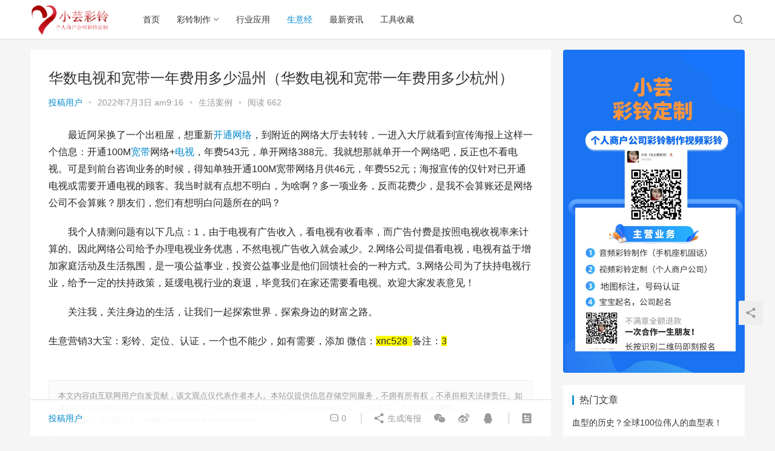

--- FILE ---
content_type: text/html; charset=UTF-8
request_url: https://www.clzz8.com/856.html
body_size: 19266
content:
<!DOCTYPE html>
<html lang="zh-Hans">
<head>
    <meta charset="UTF-8">
    <meta http-equiv="X-UA-Compatible" content="IE=Edge,chrome=1">
    <meta name="renderer" content="webkit">
    <meta name="viewport" content="initial-scale=1.0,user-scalable=no,maximum-scale=1,width=device-width">
    <title>华数电视和宽带一年费用多少温州（华数电视和宽带一年费用多少杭州） | 小芸彩铃-彩铃制作！</title>
    <meta name='robots' content='max-image-preview:large' />
<meta name="keywords" content="华数,宽带,开通,电视,网络" />
<meta name="description" content="最近阿呆换了一个出租屋，想重新开通网络，到附近的网络大厅去转转，一进入大厅就看到宣传海报上这样一个信息：开通100M宽带网络+电视，年费543元，单开网络388元。我就想那就单开一个网络吧，反正也不看电视。可是到前台咨询业务的时候，得知单独开通100M宽带网络月供46元，年费552元；海报宣传的仅针对已开通电视或需要开通电视的顾客。我当时就有点想不明白，为啥啊？多一项业务，反而花费少，是我不会算账..." />
<meta property="og:type" content="article" />
<meta property="og:url" content="https://www.clzz8.com/856.html" />
<meta property="og:site_name" content="小芸彩铃-彩铃制作！" />
<meta property="og:title" content="华数电视和宽带一年费用多少温州（华数电视和宽带一年费用多少杭州）" />
<meta property="og:description" content="最近阿呆换了一个出租屋，想重新开通网络，到附近的网络大厅去转转，一进入大厅就看到宣传海报上这样一个信息：开通100M宽带网络+电视，年费543元，单开网络388元。我就想那就单开一个网络吧，反正也不看电视。可是到前台咨询业务的时候，得知单独开通100M宽带网络月供46元，年费552元；海报宣传的仅针对已开通电视或需要开通电视的顾客。我当时就有点想不明白，为啥啊？多一项业务，反而花费少，是我不会算账..." />
<link rel="canonical" href="https://www.clzz8.com/856.html" />
<meta name="applicable-device" content="pc,mobile" />
<meta http-equiv="Cache-Control" content="no-transform" />
<link rel="shortcut icon" href="http://www.clzz8.com/wp-content/uploads/2022/07/2022070214513073.png" />
<link rel='dns-prefetch' href='//at.alicdn.com' />
<style id='wp-img-auto-sizes-contain-inline-css' type='text/css'>
img:is([sizes=auto i],[sizes^="auto," i]){contain-intrinsic-size:3000px 1500px}
/*# sourceURL=wp-img-auto-sizes-contain-inline-css */
</style>
<link rel='stylesheet' id='stylesheet-css' href='https://www.clzz8.com/wp-content/themes/justnews6.0.1/css/style.css?ver=6.0.1' type='text/css' media='all' />
<link rel='stylesheet' id='font-awesome-css' href='https://www.clzz8.com/wp-content/themes/justnews6.0.1/themer/assets/css/font-awesome.css?ver=6.0.1' type='text/css' media='all' />
<style id='wp-block-library-inline-css' type='text/css'>
:root{--wp-block-synced-color:#7a00df;--wp-block-synced-color--rgb:122,0,223;--wp-bound-block-color:var(--wp-block-synced-color);--wp-editor-canvas-background:#ddd;--wp-admin-theme-color:#007cba;--wp-admin-theme-color--rgb:0,124,186;--wp-admin-theme-color-darker-10:#006ba1;--wp-admin-theme-color-darker-10--rgb:0,107,160.5;--wp-admin-theme-color-darker-20:#005a87;--wp-admin-theme-color-darker-20--rgb:0,90,135;--wp-admin-border-width-focus:2px}@media (min-resolution:192dpi){:root{--wp-admin-border-width-focus:1.5px}}.wp-element-button{cursor:pointer}:root .has-very-light-gray-background-color{background-color:#eee}:root .has-very-dark-gray-background-color{background-color:#313131}:root .has-very-light-gray-color{color:#eee}:root .has-very-dark-gray-color{color:#313131}:root .has-vivid-green-cyan-to-vivid-cyan-blue-gradient-background{background:linear-gradient(135deg,#00d084,#0693e3)}:root .has-purple-crush-gradient-background{background:linear-gradient(135deg,#34e2e4,#4721fb 50%,#ab1dfe)}:root .has-hazy-dawn-gradient-background{background:linear-gradient(135deg,#faaca8,#dad0ec)}:root .has-subdued-olive-gradient-background{background:linear-gradient(135deg,#fafae1,#67a671)}:root .has-atomic-cream-gradient-background{background:linear-gradient(135deg,#fdd79a,#004a59)}:root .has-nightshade-gradient-background{background:linear-gradient(135deg,#330968,#31cdcf)}:root .has-midnight-gradient-background{background:linear-gradient(135deg,#020381,#2874fc)}:root{--wp--preset--font-size--normal:16px;--wp--preset--font-size--huge:42px}.has-regular-font-size{font-size:1em}.has-larger-font-size{font-size:2.625em}.has-normal-font-size{font-size:var(--wp--preset--font-size--normal)}.has-huge-font-size{font-size:var(--wp--preset--font-size--huge)}.has-text-align-center{text-align:center}.has-text-align-left{text-align:left}.has-text-align-right{text-align:right}.has-fit-text{white-space:nowrap!important}#end-resizable-editor-section{display:none}.aligncenter{clear:both}.items-justified-left{justify-content:flex-start}.items-justified-center{justify-content:center}.items-justified-right{justify-content:flex-end}.items-justified-space-between{justify-content:space-between}.screen-reader-text{border:0;clip-path:inset(50%);height:1px;margin:-1px;overflow:hidden;padding:0;position:absolute;width:1px;word-wrap:normal!important}.screen-reader-text:focus{background-color:#ddd;clip-path:none;color:#444;display:block;font-size:1em;height:auto;left:5px;line-height:normal;padding:15px 23px 14px;text-decoration:none;top:5px;width:auto;z-index:100000}html :where(.has-border-color){border-style:solid}html :where([style*=border-top-color]){border-top-style:solid}html :where([style*=border-right-color]){border-right-style:solid}html :where([style*=border-bottom-color]){border-bottom-style:solid}html :where([style*=border-left-color]){border-left-style:solid}html :where([style*=border-width]){border-style:solid}html :where([style*=border-top-width]){border-top-style:solid}html :where([style*=border-right-width]){border-right-style:solid}html :where([style*=border-bottom-width]){border-bottom-style:solid}html :where([style*=border-left-width]){border-left-style:solid}html :where(img[class*=wp-image-]){height:auto;max-width:100%}:where(figure){margin:0 0 1em}html :where(.is-position-sticky){--wp-admin--admin-bar--position-offset:var(--wp-admin--admin-bar--height,0px)}@media screen and (max-width:600px){html :where(.is-position-sticky){--wp-admin--admin-bar--position-offset:0px}}

/*# sourceURL=wp-block-library-inline-css */
</style><style id='global-styles-inline-css' type='text/css'>
:root{--wp--preset--aspect-ratio--square: 1;--wp--preset--aspect-ratio--4-3: 4/3;--wp--preset--aspect-ratio--3-4: 3/4;--wp--preset--aspect-ratio--3-2: 3/2;--wp--preset--aspect-ratio--2-3: 2/3;--wp--preset--aspect-ratio--16-9: 16/9;--wp--preset--aspect-ratio--9-16: 9/16;--wp--preset--color--black: #000000;--wp--preset--color--cyan-bluish-gray: #abb8c3;--wp--preset--color--white: #ffffff;--wp--preset--color--pale-pink: #f78da7;--wp--preset--color--vivid-red: #cf2e2e;--wp--preset--color--luminous-vivid-orange: #ff6900;--wp--preset--color--luminous-vivid-amber: #fcb900;--wp--preset--color--light-green-cyan: #7bdcb5;--wp--preset--color--vivid-green-cyan: #00d084;--wp--preset--color--pale-cyan-blue: #8ed1fc;--wp--preset--color--vivid-cyan-blue: #0693e3;--wp--preset--color--vivid-purple: #9b51e0;--wp--preset--gradient--vivid-cyan-blue-to-vivid-purple: linear-gradient(135deg,rgb(6,147,227) 0%,rgb(155,81,224) 100%);--wp--preset--gradient--light-green-cyan-to-vivid-green-cyan: linear-gradient(135deg,rgb(122,220,180) 0%,rgb(0,208,130) 100%);--wp--preset--gradient--luminous-vivid-amber-to-luminous-vivid-orange: linear-gradient(135deg,rgb(252,185,0) 0%,rgb(255,105,0) 100%);--wp--preset--gradient--luminous-vivid-orange-to-vivid-red: linear-gradient(135deg,rgb(255,105,0) 0%,rgb(207,46,46) 100%);--wp--preset--gradient--very-light-gray-to-cyan-bluish-gray: linear-gradient(135deg,rgb(238,238,238) 0%,rgb(169,184,195) 100%);--wp--preset--gradient--cool-to-warm-spectrum: linear-gradient(135deg,rgb(74,234,220) 0%,rgb(151,120,209) 20%,rgb(207,42,186) 40%,rgb(238,44,130) 60%,rgb(251,105,98) 80%,rgb(254,248,76) 100%);--wp--preset--gradient--blush-light-purple: linear-gradient(135deg,rgb(255,206,236) 0%,rgb(152,150,240) 100%);--wp--preset--gradient--blush-bordeaux: linear-gradient(135deg,rgb(254,205,165) 0%,rgb(254,45,45) 50%,rgb(107,0,62) 100%);--wp--preset--gradient--luminous-dusk: linear-gradient(135deg,rgb(255,203,112) 0%,rgb(199,81,192) 50%,rgb(65,88,208) 100%);--wp--preset--gradient--pale-ocean: linear-gradient(135deg,rgb(255,245,203) 0%,rgb(182,227,212) 50%,rgb(51,167,181) 100%);--wp--preset--gradient--electric-grass: linear-gradient(135deg,rgb(202,248,128) 0%,rgb(113,206,126) 100%);--wp--preset--gradient--midnight: linear-gradient(135deg,rgb(2,3,129) 0%,rgb(40,116,252) 100%);--wp--preset--font-size--small: 13px;--wp--preset--font-size--medium: 20px;--wp--preset--font-size--large: 36px;--wp--preset--font-size--x-large: 42px;--wp--preset--spacing--20: 0.44rem;--wp--preset--spacing--30: 0.67rem;--wp--preset--spacing--40: 1rem;--wp--preset--spacing--50: 1.5rem;--wp--preset--spacing--60: 2.25rem;--wp--preset--spacing--70: 3.38rem;--wp--preset--spacing--80: 5.06rem;--wp--preset--shadow--natural: 6px 6px 9px rgba(0, 0, 0, 0.2);--wp--preset--shadow--deep: 12px 12px 50px rgba(0, 0, 0, 0.4);--wp--preset--shadow--sharp: 6px 6px 0px rgba(0, 0, 0, 0.2);--wp--preset--shadow--outlined: 6px 6px 0px -3px rgb(255, 255, 255), 6px 6px rgb(0, 0, 0);--wp--preset--shadow--crisp: 6px 6px 0px rgb(0, 0, 0);}:where(.is-layout-flex){gap: 0.5em;}:where(.is-layout-grid){gap: 0.5em;}body .is-layout-flex{display: flex;}.is-layout-flex{flex-wrap: wrap;align-items: center;}.is-layout-flex > :is(*, div){margin: 0;}body .is-layout-grid{display: grid;}.is-layout-grid > :is(*, div){margin: 0;}:where(.wp-block-columns.is-layout-flex){gap: 2em;}:where(.wp-block-columns.is-layout-grid){gap: 2em;}:where(.wp-block-post-template.is-layout-flex){gap: 1.25em;}:where(.wp-block-post-template.is-layout-grid){gap: 1.25em;}.has-black-color{color: var(--wp--preset--color--black) !important;}.has-cyan-bluish-gray-color{color: var(--wp--preset--color--cyan-bluish-gray) !important;}.has-white-color{color: var(--wp--preset--color--white) !important;}.has-pale-pink-color{color: var(--wp--preset--color--pale-pink) !important;}.has-vivid-red-color{color: var(--wp--preset--color--vivid-red) !important;}.has-luminous-vivid-orange-color{color: var(--wp--preset--color--luminous-vivid-orange) !important;}.has-luminous-vivid-amber-color{color: var(--wp--preset--color--luminous-vivid-amber) !important;}.has-light-green-cyan-color{color: var(--wp--preset--color--light-green-cyan) !important;}.has-vivid-green-cyan-color{color: var(--wp--preset--color--vivid-green-cyan) !important;}.has-pale-cyan-blue-color{color: var(--wp--preset--color--pale-cyan-blue) !important;}.has-vivid-cyan-blue-color{color: var(--wp--preset--color--vivid-cyan-blue) !important;}.has-vivid-purple-color{color: var(--wp--preset--color--vivid-purple) !important;}.has-black-background-color{background-color: var(--wp--preset--color--black) !important;}.has-cyan-bluish-gray-background-color{background-color: var(--wp--preset--color--cyan-bluish-gray) !important;}.has-white-background-color{background-color: var(--wp--preset--color--white) !important;}.has-pale-pink-background-color{background-color: var(--wp--preset--color--pale-pink) !important;}.has-vivid-red-background-color{background-color: var(--wp--preset--color--vivid-red) !important;}.has-luminous-vivid-orange-background-color{background-color: var(--wp--preset--color--luminous-vivid-orange) !important;}.has-luminous-vivid-amber-background-color{background-color: var(--wp--preset--color--luminous-vivid-amber) !important;}.has-light-green-cyan-background-color{background-color: var(--wp--preset--color--light-green-cyan) !important;}.has-vivid-green-cyan-background-color{background-color: var(--wp--preset--color--vivid-green-cyan) !important;}.has-pale-cyan-blue-background-color{background-color: var(--wp--preset--color--pale-cyan-blue) !important;}.has-vivid-cyan-blue-background-color{background-color: var(--wp--preset--color--vivid-cyan-blue) !important;}.has-vivid-purple-background-color{background-color: var(--wp--preset--color--vivid-purple) !important;}.has-black-border-color{border-color: var(--wp--preset--color--black) !important;}.has-cyan-bluish-gray-border-color{border-color: var(--wp--preset--color--cyan-bluish-gray) !important;}.has-white-border-color{border-color: var(--wp--preset--color--white) !important;}.has-pale-pink-border-color{border-color: var(--wp--preset--color--pale-pink) !important;}.has-vivid-red-border-color{border-color: var(--wp--preset--color--vivid-red) !important;}.has-luminous-vivid-orange-border-color{border-color: var(--wp--preset--color--luminous-vivid-orange) !important;}.has-luminous-vivid-amber-border-color{border-color: var(--wp--preset--color--luminous-vivid-amber) !important;}.has-light-green-cyan-border-color{border-color: var(--wp--preset--color--light-green-cyan) !important;}.has-vivid-green-cyan-border-color{border-color: var(--wp--preset--color--vivid-green-cyan) !important;}.has-pale-cyan-blue-border-color{border-color: var(--wp--preset--color--pale-cyan-blue) !important;}.has-vivid-cyan-blue-border-color{border-color: var(--wp--preset--color--vivid-cyan-blue) !important;}.has-vivid-purple-border-color{border-color: var(--wp--preset--color--vivid-purple) !important;}.has-vivid-cyan-blue-to-vivid-purple-gradient-background{background: var(--wp--preset--gradient--vivid-cyan-blue-to-vivid-purple) !important;}.has-light-green-cyan-to-vivid-green-cyan-gradient-background{background: var(--wp--preset--gradient--light-green-cyan-to-vivid-green-cyan) !important;}.has-luminous-vivid-amber-to-luminous-vivid-orange-gradient-background{background: var(--wp--preset--gradient--luminous-vivid-amber-to-luminous-vivid-orange) !important;}.has-luminous-vivid-orange-to-vivid-red-gradient-background{background: var(--wp--preset--gradient--luminous-vivid-orange-to-vivid-red) !important;}.has-very-light-gray-to-cyan-bluish-gray-gradient-background{background: var(--wp--preset--gradient--very-light-gray-to-cyan-bluish-gray) !important;}.has-cool-to-warm-spectrum-gradient-background{background: var(--wp--preset--gradient--cool-to-warm-spectrum) !important;}.has-blush-light-purple-gradient-background{background: var(--wp--preset--gradient--blush-light-purple) !important;}.has-blush-bordeaux-gradient-background{background: var(--wp--preset--gradient--blush-bordeaux) !important;}.has-luminous-dusk-gradient-background{background: var(--wp--preset--gradient--luminous-dusk) !important;}.has-pale-ocean-gradient-background{background: var(--wp--preset--gradient--pale-ocean) !important;}.has-electric-grass-gradient-background{background: var(--wp--preset--gradient--electric-grass) !important;}.has-midnight-gradient-background{background: var(--wp--preset--gradient--midnight) !important;}.has-small-font-size{font-size: var(--wp--preset--font-size--small) !important;}.has-medium-font-size{font-size: var(--wp--preset--font-size--medium) !important;}.has-large-font-size{font-size: var(--wp--preset--font-size--large) !important;}.has-x-large-font-size{font-size: var(--wp--preset--font-size--x-large) !important;}
/*# sourceURL=global-styles-inline-css */
</style>

<style id='classic-theme-styles-inline-css' type='text/css'>
/*! This file is auto-generated */
.wp-block-button__link{color:#fff;background-color:#32373c;border-radius:9999px;box-shadow:none;text-decoration:none;padding:calc(.667em + 2px) calc(1.333em + 2px);font-size:1.125em}.wp-block-file__button{background:#32373c;color:#fff;text-decoration:none}
/*# sourceURL=/wp-includes/css/classic-themes.min.css */
</style>
<script type="text/javascript" src="https://www.clzz8.com/wp-content/themes/justnews6.0.1/themer/jquery-3.6.0.min.js?ver=1.12.4" id="jquery-core-js"></script>
<script type="text/javascript" src="https://www.clzz8.com/wp-includes/js/jquery/jquery-migrate.min.js?ver=3.4.1" id="jquery-migrate-js"></script>
<script type="text/javascript" src="//at.alicdn.com/t/font_2010989_pnpf7kimxx.js?ver=6.0.1" id="wpcom-icons-js"></script>
<link rel="EditURI" type="application/rsd+xml" title="RSD" href="https://www.clzz8.com/xmlrpc.php?rsd" />
<link rel='shortlink' href='https://www.clzz8.com/?p=856' />
        <style>
            a, .text-primary, .btn.active, .btn:active, .btn:focus, .btn:hover, .btn.btn-primary .badge, .panel-primary>.panel-heading .badge, .member-form-tab li.active a, .member-account-menu .member-nav-icon, .member-lp-process li.active p, .wpcom-profile .user-group, .wpcom-profile .wpcom-profile-nav li.active a, .wpcom-profile .profile-tab-item.active, .user-card-name .user-group, .plyr--full-ui input[type=range], body>header.header .nav>li.active>a, body>header.header .dropdown-menu>.active>a, .entry .entry-info .nickname, .entry .entry-content .has-theme-color-color, .entry-bar-inner .user-group, .entry-action .btn-dashang, .entry-action .btn-zan, .entry-readmore-btn, .form-submit-text span, .widget_profile .user-group, .list.tabs .tab.active a, .load-more, .kx-list .kx-time{color: #08c;}.bg-primary, .btn.btn-primary, .btn.btn-primary.disabled.focus, .btn.btn-primary.disabled:focus, .btn.btn-primary.disabled:hover, .btn.btn-primary[disabled].focus, .btn.btn-primary[disabled]:focus, .btn.btn-primary[disabled]:hover, fieldset[disabled] .btn.btn-primary.focus, fieldset[disabled] .btn.btn-primary:focus, fieldset[disabled] .btn.btn-primary:hover, .nav-pills>li.active>a, .nav-pills>li.active>a:focus, .nav-pills>li.active>a:hover, .label-primary, .panel-primary>.panel-heading, .action.action-color-1 .action-item, .entry .entry-content .has-theme-color-background-color, .comment-reply-title:before, .comments-title:before, .entry-related-title:before, .widget-title:before, .search-form .submit, .sec-panel-head h1 span:before, .sec-panel-head h2 span:before, .sec-panel-head h3 span:before, .wpcom-slider .swiper-pagination .swiper-pagination-bullet-active, .tagHandler ul.tagHandlerContainer li.tagItem{background-color: #08c;}.form-control:focus, .btn.active, .btn:active, .btn.btn-primary, .btn.btn-primary.active, .btn.btn-primary:active, .btn.btn-primary.disabled.focus, .btn.btn-primary.disabled:focus, .btn.btn-primary.disabled:hover, .btn.btn-primary[disabled].focus, .btn.btn-primary[disabled]:focus, .btn.btn-primary[disabled]:hover, fieldset[disabled] .btn.btn-primary.focus, fieldset[disabled] .btn.btn-primary:focus, fieldset[disabled] .btn.btn-primary:hover, .nav .open>a, .nav .open>a:focus, .nav .open>a:hover, .panel-primary, .panel-primary>.panel-heading, .wpcom-profile .profile-tab-item.active, .search-form input.keyword:focus, .load-more{border-color: #08c;}.btn.active:before, .btn:active:before, .btn:focus:before, .btn:hover:before, .TCaptcha-button .TCaptcha-icon:after, .wpcom-profile .user-group, .user-card-name .user-group, .smartphoto-loader, .entry-bar-inner .user-group, .entry-action .btn-dashang, .entry-action .btn-zan, .entry-readmore-btn, .widget-kx-list .kx-item:before, .widget_profile .user-group, .kx-list .kx-time:before{border-color: #08c;}.btn.active:after, .btn:active:after, .btn:focus:after, .btn:hover:after, .page-numbers>li.active, .pagination>li.active, .swiper-pagination-bullet-active, .swiper-pagination-progress .swiper-pagination-progressbar, .hot-slider .swiper-button-next, .hot-slider .swiper-button-prev, .action .action-item-inner h2, .action .action-item-inner h3, .action .action-item-inner h4, .TCaptcha-button .TCaptcha-icon i, .TCaptcha-button .TCaptcha-icon:before, .member-account-menu .active:before, .member-lp-process li.active i, .member-lp-process li.processed .process-line, .wpcom-profile .user-group:after, .wpcom-profile .profile-tab-item.active:after, .user-card-name .user-group:after, .modules-video .modal-player, .social-login-form .sl-input-submit, .plyr--audio .plyr__control.plyr__tab-focus, .plyr--audio .plyr__control:hover, .plyr--audio .plyr__control[aria-expanded=true], .plyr--video .plyr__control.plyr__tab-focus, .plyr--video .plyr__control:hover, .plyr--video .plyr__control[aria-expanded=true], .plyr__control--overlaid, .plyr__control--overlaid:focus, .plyr__control--overlaid:hover, .plyr__menu__container .plyr__control[role=menuitemradio][aria-checked=true]:before, .entry-bar-inner .user-group:after, .post-loop-default .item-title a .sticky-post, .post-loop-card .item-title .sticky-post, .post-loop-image .item-title .sticky-post, .sidebar .widget_nav_menu ul li.current-menu-item a, .sidebar .widget_nav_menu ul li.current-post-parent a, .widget_profile .user-group:after, .list.tabs .tab.active a:after, .kx-list .kx-date:before{background-color: #08c;}.panel-primary>.panel-heading+.panel-collapse>.panel-body{border-top-color: #08c;}.panel-primary>.panel-footer+.panel-collapse>.panel-body, .member-form-tab li.active{border-bottom-color: #08c;}.wpcom-profile .wpcom-profile-nav li.active a{border-bottom-color: #08c;}.entry .entry-content .h3, .entry .entry-content h3, .entry .member-account-content .woocommerce h2{border-left-color: #08c;}a:hover, .breadcrumb>li a:hover, .page-numbers .pagination-go .pgo-btn:hover, .pagination .pagination-go .pgo-btn:hover, .close:focus, .close:hover, .action .action-share-item:hover, .member-form .form-group.active .wi, .member-form .form-group.active .show-password .wi:hover, .member-form .form-group.error .show-password .wi:hover, .member-form .show-password .wi:hover, .member-form-tab a:hover, .member-account-name a:hover, .member-account-menu li:hover, .wpcom-profile .wpcom-profile-nav a:hover, .wpcom-profile .follow-item .follow-item-text .follow-item-name a:hover, .wpcom-profile-main .profile-posts-list .item-title a:hover, .wpcom-profile-main .profile-comments-list .comment-item-link a:hover, .hentry .member-account-wrap .notify-list .notify-item.status-1 .notify-item-title a:hover, .hentry .member-account-wrap .notify-list .notify-item-title a:hover, .user-card-name:hover, body>header.header .nav>li>a:hover, body>header.header .wpcom-adv-menu>.menu-item-style>.menu-item-wrap>li>a:hover, .navbar-action .login:focus, .navbar-action .login:hover, .navbar-action .profile a:hover, .navbar-search-close:hover, .navbar-search-btn:hover, .navbar-search-icon:focus, .navbar-search-icon:hover, .entry .entry-info a:focus, .entry .entry-info a:hover, .entry .entry-content .has-theme-hover-color, .entry .entry-content .wp-block-wpcom-accordion .panel-heading .panel-title a:hover, .entry .entry-content .wp-block-wpcom-accordion .panel-heading .panel-title a:hover .wi, .entry-bar .info-item a:hover, .comments-list .comment-children .comment-text-reply a:hover, .comments-list .reply a:hover, .comment-body .nickname a:hover, #cancel-comment-reply-link:hover, .post-loop-list .item a:hover, .post-loop-default .item-title a:hover, .post-loop-default .item-meta a:hover, .post-loop-card .item-title a:hover, .post-loop-image .item-title a:hover, .post-loop-image .item-meta-author .avatar:hover, .widget ol a:hover, .widget ul a:hover, .widget_kuaixun .widget-title-more:hover, .widget_profile .profile-name:hover, .sec-panel-head .more:hover, .el-boxed .sec-panel-head h1 span a:hover, .el-boxed .sec-panel-head h2 span a:hover, .el-boxed .sec-panel-head h3 span a:hover, .list.tabs .tab a:hover, .list-links a:focus, .list-links a:hover, .kx-list .kx-content h2 a:hover, .kx-meta .j-mobile-share:hover, .modules-category-posts .sec-panel-more a:hover{color: #07c;}.page-numbers>li:hover, .pagination>li:hover, .hot-slider .swiper-button-prev:hover, .hot-slider .swiper-container-rtl .swiper-button-next:hover, .hot-slider .swiper-button-next:hover, .hot-slider .swiper-container-rtl .swiper-button-prev:hover, .member-account-menu .active:hover:before, .wpcom-profile .wpcom-profile-setcover:hover, .wpcom-profile .profile-tab-item:hover, .social-login-form .sl-input-submit:hover, body>header.header .dropdown-menu>.active>a:focus, body>header.header .dropdown-menu>.active>a:hover, body>header.header .dropdown-menu>li>a:hover, body>header.header .wpcom-adv-menu>.menu-item-style>.menu-item-wrap .dropdown-menu li a:hover, .entry-tag a:focus, .entry-tag a:hover, .wpcom-shortcode-tags li:hover, .page-no-sidebar.member-login .btn-home:hover, .page-no-sidebar.member-register .btn-home:hover, .post-loop-default .item-category:hover, .post-loop-card .item-img .item-category:hover, .post-loop-image .item-img .item-category:hover, .widget .tagcloud a:hover, .sidebar .widget_nav_menu ul li.current-menu-item .sub-menu a:hover, .sidebar .widget_nav_menu ul li.current-post-parent .sub-menu a:hover, .sidebar .widget_nav_menu ul li a:hover, .footer-sns .sns-icon:after, .list.tabs .tab.active a:hover:after, .load-more:focus, .load-more:hover, .modules-carousel-posts .sec-panel-more .swiper-button-next:hover, .modules-carousel-posts .sec-panel-more .swiper-button-prev:hover{background-color: #07c;}.page-numbers .pagination-go .pgo-input:focus, .pagination .pagination-go .pgo-input:focus, .member-form .form-group.active .form-input, .wpcom-profile .wpcom-profile-setcover:hover, .wpcom-profile .profile-tab-item:hover, .entry-tag a:focus, .entry-tag a:hover, .entry-action .btn-dashang.liked, .entry-action .btn-dashang:hover, .entry-action .btn-zan.liked, .entry-action .btn-zan:hover, .entry-readmore-btn:hover, .widget .tagcloud a:hover, .widget-kx-list .kx-item:hover:before, .widget-kx-list .kx-item.active:before, .load-more:focus, .load-more:hover{border-color: #07c;}.action .action-item:hover, .entry .entry-content .has-theme-hover-background-color, .entry-action .btn-dashang.liked, .entry-action .btn-dashang:hover, .entry-action .btn-zan.liked, .entry-action .btn-zan:hover, .entry-readmore-btn:hover, .search-form .submit:hover, .wpcom-slider .swiper-pagination span:hover, .tagHandler ul.tagHandlerContainer li.tagItem:hover{background-color: #07c;}.member-form-tab li.active:hover{border-bottom-color: #07c;}.member-account-input input:focus, .member-account-input select:focus, .member-account-input textarea:focus, .modules-carousel-posts .sec-panel-more .swiper-button-next:hover, .modules-carousel-posts .sec-panel-more .swiper-button-prev:hover{border-color: #07c;}.wpcom-profile .wpcom-profile-nav a:hover{border-bottom-color: #07c;}@media (max-width:991px){.navbar-collapse{background-color: #08c;}}@media (max-width:767px){.entry-bar .info-item.share .mobile{background-color: #08c;}}                        body>header.header{background-color: #fff;;}
                        body>header.header .logo img{max-height: 50px;}
                        @media (max-width: 767px){
                body>header.header .logo img{max-height: 26px;}
            }
                        .entry .entry-video{ height: 482px;}
            @media (max-width: 1219px){
                .entry .entry-video{ height: 386.49883449883px;}
            }
            @media (max-width: 991px){
                .entry .entry-video{ height: 449.41724941725px;}
            }
            @media (max-width: 767px){
                .entry .entry-video{ height: 344.28571428571px;}
            }
            @media (max-width: 500px){
                .entry .entry-video{ height: 241px;}
            }
                    </style>
    <link rel="icon" href="http://www.clzz8.com/wp-content/uploads/2022/07/2022070214513073.png" sizes="32x32" />
<link rel="icon" href="http://www.clzz8.com/wp-content/uploads/2022/07/2022070214513073.png" sizes="192x192" />
<link rel="apple-touch-icon" href="http://www.clzz8.com/wp-content/uploads/2022/07/2022070214513073.png" />
<meta name="msapplication-TileImage" content="http://www.clzz8.com/wp-content/uploads/2022/07/2022070214513073.png" />
    <!--[if lte IE 9]><script src="https://www.clzz8.com/wp-content/themes/justnews6.0.1/js/update.js"></script><![endif]-->
</head>
<body class="wp-singular post-template-default single single-post postid-856 single-format-standard wp-theme-justnews601 lang-cn el-boxed">
<header class="header">
    <div class="container clearfix">
        <div class="navbar-header">
            <button type="button" class="navbar-toggle collapsed" data-toggle="collapse" data-target=".navbar-collapse">
                <span class="icon-bar icon-bar-1"></span>
                <span class="icon-bar icon-bar-2"></span>
                <span class="icon-bar icon-bar-3"></span>
            </button>
                        <div class="logo">
            <a href="https://www.clzz8.com" rel="home"><img src="http://www.clzz8.com/wp-content/uploads/2022/07/2022070214551874.png" alt="小芸彩铃-彩铃制作！"></a>
        </div>
    </div>
    <div class="collapse navbar-collapse">
        <nav class="navbar-left primary-menu"><ul id="menu-%e7%bd%91%e7%ab%99%e5%af%bc%e8%88%aa" class="nav navbar-nav wpcom-adv-menu"><li class="menu-item"><a href="http://www.clzz8.com/">首页</a></li>
<li class="menu-item dropdown"><a href="https://www.clzz8.com/clzz" class="dropdown-toggle">彩铃制作</a>
<ul class="dropdown-menu menu-item-wrap menu-item-col-5">
	<li class="menu-item"><a href="https://www.clzz8.com/clzz/ypcl">音频彩铃</a></li>
	<li class="menu-item"><a href="https://www.clzz8.com/clzz/spcl">视频彩铃</a></li>
	<li class="menu-item"><a href="https://www.clzz8.com/clzz/wxcl">微信彩铃</a></li>
	<li class="menu-item"><a href="https://www.clzz8.com/clzz/dtbz">地图标注</a></li>
	<li class="menu-item"><a href="https://www.clzz8.com/clzz/hmrz">号码认证</a></li>
	<li class="menu-item"><a href="https://www.clzz8.com/clzz/400dh">400电话</a></li>
	<li class="menu-item"><a href="https://www.clzz8.com/clzz/gjdx">挂机短信</a></li>
	<li class="menu-item"><a href="https://www.clzz8.com/clzz/ldpx">来电屏显</a></li>
	<li class="menu-item"><a href="https://www.clzz8.com/clzz/bbqm">宝宝起名</a></li>
</ul>
</li>
<li class="menu-item"><a href="https://www.clzz8.com/clyy">行业应用</a></li>
<li class="menu-item current-post-ancestor current-post-parent active"><a href="https://www.clzz8.com/clal">生意经</a></li>
<li class="menu-item"><a href="https://www.clzz8.com/zxzx">最新资讯</a></li>
<li class="menu-item"><a href="https://www.clzz8.com/hydt">工具收藏</a></li>
</ul></nav>        <div class="navbar-action pull-right">
                            <div class="navbar-search-icon j-navbar-search"><i class="wpcom-icon wi"><svg aria-hidden="true"><use xlink:href="#wi-search"></use></svg></i></div>
                    </div>
        <form class="navbar-search" action="https://www.clzz8.com" method="get" role="search">
            <div class="navbar-search-inner">
                <i class="wpcom-icon wi navbar-search-close"><svg aria-hidden="true"><use xlink:href="#wi-close"></use></svg></i>                <input type="text" name="s" class="navbar-search-input" autocomplete="off" placeholder="输入关键词搜索..." value="">
                <button class="navbar-search-btn" type="submit"><i class="wpcom-icon wi"><svg aria-hidden="true"><use xlink:href="#wi-search"></use></svg></i></button>
            </div>
        </form>
    </div><!-- /.container -->
    </div><!-- /.navbar-collapse -->
</header>
<div id="wrap">    <div class="wrap container">
                <div class="main">
                            <article id="post-856" class="post-856 post type-post status-publish format-standard hentry category-clal tag-400 tag-401 tag-399 tag-397 tag-398">
                    <div class="entry">
                                                                        <div class="entry-head">
                            <h1 class="entry-title">华数电视和宽带一年费用多少温州（华数电视和宽带一年费用多少杭州）</h1>
                            <div class="entry-info">
                                                                    <span class="vcard">
                                        <a class="nickname url fn j-user-card" data-user="1" href="https://www.clzz8.com/author/yiheng">投稿用户</a>
                                    </span>
                                    <span class="dot">•</span>
                                                                <time class="entry-date published" datetime="2022-07-03T01:16:45+08:00" pubdate>
                                    2022年7月3日 am9:16                                </time>
                                <span class="dot">•</span>
                                <a href="https://www.clzz8.com/clal" rel="category tag">生活案例</a>                                                                    <span class="dot">•</span>
                                    <span>阅读 662</span>
                                                            </div>
                        </div>
                                                                        <div class="entry-content clearfix">
                            <p style="text-indent: 2em;" data-track="1">最近阿呆换了一个出租屋，想重新<a href="https://www.clzz8.com/tag/%e5%bc%80%e9%80%9a" title="【查看含有[开通]标签的文章】" target="_blank">开通</a><a href="https://www.clzz8.com/tag/%e7%bd%91%e7%bb%9c" title="【查看含有[网络]标签的文章】" target="_blank">网络</a>，到附近的网络大厅去转转，一进入大厅就看到宣传海报上这样一个信息：开通100M<a href="https://www.clzz8.com/tag/%e5%ae%bd%e5%b8%a6" title="【查看含有[宽带]标签的文章】" target="_blank">宽带</a>网络+<a href="https://www.clzz8.com/tag/%e7%94%b5%e8%a7%86" title="【查看含有[电视]标签的文章】" target="_blank">电视</a>，年费543元，单开网络388元。我就想那就单开一个网络吧，反正也不看电视。可是到前台咨询业务的时候，得知单独开通100M宽带网络月供46元，年费552元；海报宣传的仅针对已开通电视或需要开通电视的顾客。我当时就有点想不明白，为啥啊？多一项业务，反而花费少，是我不会算账还是网络公司不会算账？朋友们，您们有想明白问题所在的吗？</p>
<p style="text-indent: 2em;" data-track="2">我个人猜测问题有以下几点：1，由于电视有广告收入，看电视有收看率，而广告付费是按照电视<span class="candidate-entity-word" data-gid="2506926" qid="6537250874455004423" mention-index="0">收视率</span>来计算的。因此网络公司给予办理电视业务优惠，不然电视广告收入就会减少。2.网络公司提倡看电视，电视有益于增加家庭活动及生活氛围，是一项公益事业，投资公益事业是他们回馈社会的一种方式。3.网络公司为了扶持电视行业，给予一定的扶持政策，延缓电视行业的衰退，毕竟我们在家还需要看电视。欢迎大家发表意见！</p>
<p style="text-indent: 2em;" data-track="3">关注我，关注身边的生活，让我们一起探索世界，探索身边的财富之路。</p>
							<div class="wpcom_ad_wrap"><p>生意营销3大宝：彩铃、定位、认证，一个也不能少，如有需要，添加 微信：<span style="background-color: #FFFF00;">xnc528 &nbsp;</span>备注：<span style="background-color: #FFFF00;">3</span><br>
</p></div>                                                        <div class="entry-copyright">本文内容由互联网用户自发贡献，该文观点仅代表作者本人。本站仅提供信息存储空间服务，不拥有所有权，不承担相关法律责任。如发现本站有涉嫌抄袭侵权/违法违规的内容， 请发送邮件至 820277912@qq.com 举报，一经查实，本站将立刻删除。<br>
如若转载，请注明出处：https://www.clzz8.com/856.html</div>                        </div>
                        <div class="entry-footer">
                            <div class="entry-tag"><a href="https://www.clzz8.com/tag/%e5%8d%8e%e6%95%b0" rel="tag">华数</a><a href="https://www.clzz8.com/tag/%e5%ae%bd%e5%b8%a6" rel="tag">宽带</a><a href="https://www.clzz8.com/tag/%e5%bc%80%e9%80%9a" rel="tag">开通</a><a href="https://www.clzz8.com/tag/%e7%94%b5%e8%a7%86" rel="tag">电视</a><a href="https://www.clzz8.com/tag/%e7%bd%91%e7%bb%9c" rel="tag">网络</a></div>
                            <div class="entry-action">
                                <div class="btn-zan" data-id="856"><i class="wpcom-icon wi"><svg aria-hidden="true"><use xlink:href="#wi-thumb-up-fill"></use></svg></i> 赞 <span class="entry-action-num">(0)</span></div>

                                                            </div>

                            <div class="entry-bar">
                                <div class="entry-bar-inner clearfix">
                                                                            <div class="author pull-left">
                                                                                        <a data-user="1" target="_blank" href="https://www.clzz8.com/author/yiheng" class="avatar j-user-card">
                                                <span class="author-name">投稿用户</span>                                            </a>
                                        </div>
                                                                        <div class="info pull-right">
                                        <div class="info-item meta">
                                                                                        <a class="meta-item" href="#comments"><i class="wpcom-icon wi"><svg aria-hidden="true"><use xlink:href="#wi-comment"></use></svg></i> <span class="data">0</span></a>                                                                                    </div>
                                        <div class="info-item share">
                                            <a class="meta-item mobile j-mobile-share" href="javascript:;" data-id="856" data-qrcode="https://www.clzz8.com/856.html"><i class="wpcom-icon wi"><svg aria-hidden="true"><use xlink:href="#wi-share"></use></svg></i> 生成海报</a>
                                                                                            <a class="meta-item wechat" data-share="wechat" target="_blank" rel="nofollow" href="#">
                                                    <i class="wpcom-icon wi"><svg aria-hidden="true"><use xlink:href="#wi-wechat"></use></svg></i>                                                </a>
                                                                                            <a class="meta-item weibo" data-share="weibo" target="_blank" rel="nofollow" href="#">
                                                    <i class="wpcom-icon wi"><svg aria-hidden="true"><use xlink:href="#wi-weibo"></use></svg></i>                                                </a>
                                                                                            <a class="meta-item qq" data-share="qq" target="_blank" rel="nofollow" href="#">
                                                    <i class="wpcom-icon wi"><svg aria-hidden="true"><use xlink:href="#wi-qq"></use></svg></i>                                                </a>
                                                                                    </div>
                                        <div class="info-item act">
                                            <a href="javascript:;" id="j-reading"><i class="wpcom-icon wi"><svg aria-hidden="true"><use xlink:href="#wi-article"></use></svg></i></a>
                                        </div>
                                    </div>
                                </div>
                            </div>

                            <div class="entry-page">
                                                                    <div class="entry-page-prev j-lazy" style="background-image: url(https://www.clzz8.com/wp-content/themes/justnews6.0.1/themer/assets/images/lazy.png);" data-original="">
                                        <a href="https://www.clzz8.com/854.html" title="that girl谐音翻译，that girl谐音歌词简单？" rel="prev">
                                            <span>that girl谐音翻译，that girl谐音歌词简单？</span>
                                        </a>
                                        <div class="entry-page-info">
                                            <span class="pull-left"><i class="wpcom-icon wi"><svg aria-hidden="true"><use xlink:href="#wi-arrow-left-double"></use></svg></i> 上一篇</span>
                                            <span class="pull-right">2022年7月3日 am9:15</span>
                                        </div>
                                    </div>
                                                                                                    <div class="entry-page-next j-lazy" style="background-image: url(https://www.clzz8.com/wp-content/themes/justnews6.0.1/themer/assets/images/lazy.png);" data-original="">
                                        <a href="https://www.clzz8.com/858.html" title="美国的第35任总统是谁呀是什么梗 内涵解析（美国的第35任总统是谁呀是什么梗）" rel="next">
                                            <span>美国的第35任总统是谁呀是什么梗 内涵解析（美国的第35任总统是谁呀是什么梗）</span>
                                        </a>
                                        <div class="entry-page-info">
                                            <span class="pull-right">下一篇 <i class="wpcom-icon wi"><svg aria-hidden="true"><use xlink:href="#wi-arrow-right-double"></use></svg></i></span>
                                            <span class="pull-left">2022年7月3日 am9:16</span>
                                        </div>
                                    </div>
                                                            </div>
                            
                            <h3 class="entry-related-title">相关推荐</h3><ul class="entry-related cols-3 post-loop post-loop-default"><li class="item">
        <div class="item-img">
        <a class="item-img-inner" href="https://www.clzz8.com/33765.html" title="马克思主义哲学与道家思想的交叉异同" target="_blank" rel="bookmark">
            <img class="j-lazy" src="https://www.clzz8.com/wp-content/themes/justnews6.0.1/themer/assets/images/lazy.png" data-original="https://www.clzz8.com/wp-content/uploads/2022/07/K3pcEqUU-480x300.jpg" width="480" height="300" alt="马克思主义哲学与道家思想的交叉异同">        </a>
                <a class="item-category" href="https://www.clzz8.com/clal" target="_blank">生活案例</a>
            </div>
        <div class="item-content">
                <h4 class="item-title">
            <a href="https://www.clzz8.com/33765.html" target="_blank" rel="bookmark">
                                 马克思主义哲学与道家思想的交叉异同            </a>
        </h4>
        <div class="item-excerpt">
            <p>在中国土生土长的宗教是道教，佛教、伊斯兰教和基督教都是外部输入的。 中国道教的宗师当属道家思想的创立者老子，开篇之作就是《道德经》。道教的特点是，人可通过修行而长生不老，可成仙。现&#8230;</p>
        </div>
        <div class="item-meta">
                                    <span class="item-meta-li date">2023年2月13日</span>
            <div class="item-meta-right">
                <span class="item-meta-li views" title="阅读数"><i class="wpcom-icon wi"><svg aria-hidden="true"><use xlink:href="#wi-eye"></use></svg></i> 626</span><span class="item-meta-li likes" title="点赞数"><i class="wpcom-icon wi"><svg aria-hidden="true"><use xlink:href="#wi-thumb-up"></use></svg></i> 0</span>            </div>
        </div>
    </div>
</li>
<li class="item">
        <div class="item-img">
        <a class="item-img-inner" href="https://www.clzz8.com/66654.html" title="物流行业彩铃制作第401例" target="_blank" rel="bookmark">
            <img class="j-lazy" src="https://www.clzz8.com/wp-content/themes/justnews6.0.1/themer/assets/images/lazy.png" data-original="https://www.clzz8.com/wp-content/uploads/2023/06/1-140-tuya-480x300.png" width="480" height="300" alt="物流行业彩铃制作第401例">        </a>
                <a class="item-category" href="https://www.clzz8.com/clal" target="_blank">生活案例</a>
            </div>
        <div class="item-content">
                <h4 class="item-title">
            <a href="https://www.clzz8.com/66654.html" target="_blank" rel="bookmark">
                                 物流行业彩铃制作第401例            </a>
        </h4>
        <div class="item-excerpt">
            <p>您好，欢迎致电大城鸿运物流，本公司主发，湖北，武汉，黄石，孝感，荆门，荆州，宜昌，咸宁专线，本站自有6.8米，7.7米，9.6米高栏车。主发湖北专线。承接货物运输，整车零担业务，运&#8230;</p>
        </div>
        <div class="item-meta">
                                    <span class="item-meta-li date">2026年1月2日</span>
            <div class="item-meta-right">
                <span class="item-meta-li views" title="阅读数"><i class="wpcom-icon wi"><svg aria-hidden="true"><use xlink:href="#wi-eye"></use></svg></i> 55</span><span class="item-meta-li likes" title="点赞数"><i class="wpcom-icon wi"><svg aria-hidden="true"><use xlink:href="#wi-thumb-up"></use></svg></i> 0</span>            </div>
        </div>
    </div>
</li>
<li class="item">
        <div class="item-img">
        <a class="item-img-inner" href="https://www.clzz8.com/50890.html" title="5月8日鸿博股份涨停分析ETC，人工智能，ChatGPT概念热股" target="_blank" rel="bookmark">
            <img class="j-lazy" src="https://www.clzz8.com/wp-content/themes/justnews6.0.1/themer/assets/images/lazy.png" data-original="https://www.clzz8.com/wp-content/uploads/2022/07/ATfNj1p0-480x300.jpg" width="480" height="300" alt="5月8日鸿博股份涨停分析ETC，人工智能，ChatGPT概念热股">        </a>
                <a class="item-category" href="https://www.clzz8.com/clal" target="_blank">生活案例</a>
            </div>
        <div class="item-content">
                <h4 class="item-title">
            <a href="https://www.clzz8.com/50890.html" target="_blank" rel="bookmark">
                                 5月8日鸿博股份涨停分析ETC，人工智能，ChatGPT概念热股            </a>
        </h4>
        <div class="item-excerpt">
            <p>鸿博股份涨停收盘，收盘价22.87元。该股于13点11分涨停，3次打开涨停，截止收盘封单资金为4676.36万元，占其流通市值0.41%。 5月8日的资金流向数据方面，主力资金净流&#8230;</p>
        </div>
        <div class="item-meta">
                                    <span class="item-meta-li date">2023年5月25日</span>
            <div class="item-meta-right">
                <span class="item-meta-li views" title="阅读数"><i class="wpcom-icon wi"><svg aria-hidden="true"><use xlink:href="#wi-eye"></use></svg></i> 496</span><span class="item-meta-li likes" title="点赞数"><i class="wpcom-icon wi"><svg aria-hidden="true"><use xlink:href="#wi-thumb-up"></use></svg></i> 0</span>            </div>
        </div>
    </div>
</li>
<li class="item">
        <div class="item-img">
        <a class="item-img-inner" href="https://www.clzz8.com/23452.html" title="二战结束后，德国一名女护士被判死刑，临刑前不惜给法官为奴为仆" target="_blank" rel="bookmark">
            <img class="j-lazy" src="https://www.clzz8.com/wp-content/themes/justnews6.0.1/themer/assets/images/lazy.png" data-original="https://www.clzz8.com/wp-content/uploads/2022/07/B61mOy3Q-480x300.jpg" width="480" height="300" alt="二战结束后，德国一名女护士被判死刑，临刑前不惜给法官为奴为仆">        </a>
                <a class="item-category" href="https://www.clzz8.com/clal" target="_blank">生活案例</a>
            </div>
        <div class="item-content">
                <h4 class="item-title">
            <a href="https://www.clzz8.com/23452.html" target="_blank" rel="bookmark">
                                 二战结束后，德国一名女护士被判死刑，临刑前不惜给法官为奴为仆            </a>
        </h4>
        <div class="item-excerpt">
            <p>在1945年4月的军事法庭上，一名20多岁且长相艳丽的德国女护士正在掩面哭泣，当听到自己被判处死刑的消息时，顿时哭倒在审讯台上。 但她又突然爬起，并拿出手帕擦了擦眼泪，硬是挤出了一&#8230;</p>
        </div>
        <div class="item-meta">
                                    <span class="item-meta-li date">2023年1月8日</span>
            <div class="item-meta-right">
                <span class="item-meta-li views" title="阅读数"><i class="wpcom-icon wi"><svg aria-hidden="true"><use xlink:href="#wi-eye"></use></svg></i> 569</span><span class="item-meta-li likes" title="点赞数"><i class="wpcom-icon wi"><svg aria-hidden="true"><use xlink:href="#wi-thumb-up"></use></svg></i> 0</span>            </div>
        </div>
    </div>
</li>
<li class="item">
        <div class="item-img">
        <a class="item-img-inner" href="https://www.clzz8.com/39025.html" title="女明星黄色礼服美照对比！，黄色女人" target="_blank" rel="bookmark">
            <img class="j-lazy" src="https://www.clzz8.com/wp-content/themes/justnews6.0.1/themer/assets/images/lazy.png" data-original="https://www.clzz8.com/wp-content/uploads/2022/07/C7S2x46d-480x300.jpg" width="480" height="300" alt="女明星黄色礼服美照对比！，黄色女人">        </a>
                <a class="item-category" href="https://www.clzz8.com/clal" target="_blank">生活案例</a>
            </div>
        <div class="item-content">
                <h4 class="item-title">
            <a href="https://www.clzz8.com/39025.html" target="_blank" rel="bookmark">
                                 女明星黄色礼服美照对比！，黄色女人            </a>
        </h4>
        <div class="item-excerpt">
            <p>#娱评大赏# 关晓彤、刘诗诗、杨颖三人黄色抹胸长裙礼服美照对比！[惊喜][惊喜] 明黄色一直都是一个很亮眼的颜色，在时尚搭配中更是经常用到，像这种抹胸长裙就比较考验身材和颜值！[大&#8230;</p>
        </div>
        <div class="item-meta">
                                    <span class="item-meta-li date">2023年4月17日</span>
            <div class="item-meta-right">
                <span class="item-meta-li views" title="阅读数"><i class="wpcom-icon wi"><svg aria-hidden="true"><use xlink:href="#wi-eye"></use></svg></i> 506</span><span class="item-meta-li likes" title="点赞数"><i class="wpcom-icon wi"><svg aria-hidden="true"><use xlink:href="#wi-thumb-up"></use></svg></i> 0</span>            </div>
        </div>
    </div>
</li>
<li class="item">
        <div class="item-img">
        <a class="item-img-inner" href="https://www.clzz8.com/6294.html" title="怎么用牙膏久战不泄，牙膏久战不泄怎么用是真的吗？" target="_blank" rel="bookmark">
            <img width="480" height="300" src="https://www.clzz8.com/wp-content/themes/justnews6.0.1/themer/assets/images/lazy.png" class="attachment-post-thumbnail size-post-thumbnail wp-post-image j-lazy" alt="怎么用牙膏久战不泄，牙膏久战不泄怎么用是真的吗？" decoding="async" data-original="https://www.clzz8.com/wp-content/uploads/2022/07/75d2bc023ea3973217fd7db0d47073f8-480x300.jpg" />        </a>
                <a class="item-category" href="https://www.clzz8.com/clal" target="_blank">生活案例</a>
            </div>
        <div class="item-content">
                <h4 class="item-title">
            <a href="https://www.clzz8.com/6294.html" target="_blank" rel="bookmark">
                                 怎么用牙膏久战不泄，牙膏久战不泄怎么用是真的吗？            </a>
        </h4>
        <div class="item-excerpt">
            <p>今天才知道牙膏有这种作用。解决生活中的小烦恼真是太棒了。牙膏相信我们不会陌生。我们每天早晚要用它刷牙。它可以有效美白我们的牙齿，清洁牙齿污渍，使口腔新鲜愉快，使自己发光。但是你知道&#8230;</p>
        </div>
        <div class="item-meta">
                                    <span class="item-meta-li date">2022年7月21日</span>
            <div class="item-meta-right">
                <span class="item-meta-li views" title="阅读数"><i class="wpcom-icon wi"><svg aria-hidden="true"><use xlink:href="#wi-eye"></use></svg></i> 796</span><span class="item-meta-li likes" title="点赞数"><i class="wpcom-icon wi"><svg aria-hidden="true"><use xlink:href="#wi-thumb-up"></use></svg></i> 0</span>            </div>
        </div>
    </div>
</li>
<li class="item">
        <div class="item-img">
        <a class="item-img-inner" href="https://www.clzz8.com/11307.html" title="穷人种植什么赚钱，适合穷人种植创业？" target="_blank" rel="bookmark">
            <img class="j-lazy" src="https://www.clzz8.com/wp-content/themes/justnews6.0.1/themer/assets/images/lazy.png" data-original="https://www.clzz8.com/wp-content/uploads/2022/07/G7x4D3HS-480x300.jpg" width="480" height="300" alt="穷人种植什么赚钱，适合穷人种植创业？">        </a>
                <a class="item-category" href="https://www.clzz8.com/clal" target="_blank">生活案例</a>
            </div>
        <div class="item-content">
                <h4 class="item-title">
            <a href="https://www.clzz8.com/11307.html" target="_blank" rel="bookmark">
                                 穷人种植什么赚钱，适合穷人种植创业？            </a>
        </h4>
        <div class="item-excerpt">
            <p>#新农人创作大赛#?#打卡挑战局#?“在农村做哪些项目能赚到月入过万”？这是我收到粉丝朋友们问我的一个最多问题，其实在农村能赚钱的项目真的很多很多，关键是要找到适合自己的才是最重要&#8230;</p>
        </div>
        <div class="item-meta">
                                    <span class="item-meta-li date">2022年9月11日</span>
            <div class="item-meta-right">
                <span class="item-meta-li views" title="阅读数"><i class="wpcom-icon wi"><svg aria-hidden="true"><use xlink:href="#wi-eye"></use></svg></i> 808</span><span class="item-meta-li likes" title="点赞数"><i class="wpcom-icon wi"><svg aria-hidden="true"><use xlink:href="#wi-thumb-up"></use></svg></i> 0</span>            </div>
        </div>
    </div>
</li>
<li class="item">
        <div class="item-img">
        <a class="item-img-inner" href="https://www.clzz8.com/29900.html" title="女人死心后，会有“三敢”，挽回也没用，怎么挽回一个对你失望的女人" target="_blank" rel="bookmark">
            <img class="j-lazy" src="https://www.clzz8.com/wp-content/themes/justnews6.0.1/themer/assets/images/lazy.png" data-original="https://www.clzz8.com/wp-content/uploads/2022/07/W87Acmg7-480x300.jpg" width="480" height="300" alt="女人死心后，会有“三敢”，挽回也没用，怎么挽回一个对你失望的女人">        </a>
                <a class="item-category" href="https://www.clzz8.com/clal" target="_blank">生活案例</a>
            </div>
        <div class="item-content">
                <h4 class="item-title">
            <a href="https://www.clzz8.com/29900.html" target="_blank" rel="bookmark">
                                 女人死心后，会有“三敢”，挽回也没用，怎么挽回一个对你失望的女人            </a>
        </h4>
        <div class="item-excerpt">
            <p>　　男人在和女人来往时，喜欢挑战女人的底线，考验女人的耐心，做出一些让女人抓狂的事情，女人多次表达意见，希望男人能够收敛自己的行为，不要太放肆，而男人却不把女人的话当回事。 　　在&#8230;</p>
        </div>
        <div class="item-meta">
                                    <span class="item-meta-li date">2023年2月12日</span>
            <div class="item-meta-right">
                <span class="item-meta-li views" title="阅读数"><i class="wpcom-icon wi"><svg aria-hidden="true"><use xlink:href="#wi-eye"></use></svg></i> 544</span><span class="item-meta-li likes" title="点赞数"><i class="wpcom-icon wi"><svg aria-hidden="true"><use xlink:href="#wi-thumb-up"></use></svg></i> 0</span>            </div>
        </div>
    </div>
</li>
<li class="item">
        <div class="item-img">
        <a class="item-img-inner" href="https://www.clzz8.com/13111.html" title="结婚当天洞房要做什么吗结婚当天洞房要做什么事！" target="_blank" rel="bookmark">
            <img class="j-lazy" src="https://www.clzz8.com/wp-content/themes/justnews6.0.1/themer/assets/images/lazy.png" data-original="https://www.clzz8.com/wp-content/uploads/2022/07/RtQ1pzN3-480x300.jpg" width="480" height="300" alt="结婚当天洞房要做什么吗结婚当天洞房要做什么事！">        </a>
                <a class="item-category" href="https://www.clzz8.com/clal" target="_blank">生活案例</a>
            </div>
        <div class="item-content">
                <h4 class="item-title">
            <a href="https://www.clzz8.com/13111.html" target="_blank" rel="bookmark">
                                 结婚当天洞房要做什么吗结婚当天洞房要做什么事！            </a>
        </h4>
        <div class="item-excerpt">
            <p>人生四大喜之一，洞房花烛夜。那大家知道在民间洞房花烛夜有哪些礼俗吗？ 按照顺序大致分为坐帐（坐福）、撒帐、吃“子孙饺子”、“同牢”、合卺、结发等六个步骤。具体每个步骤如何做，且听在&#8230;</p>
        </div>
        <div class="item-meta">
                                    <span class="item-meta-li date">2022年9月24日</span>
            <div class="item-meta-right">
                <span class="item-meta-li views" title="阅读数"><i class="wpcom-icon wi"><svg aria-hidden="true"><use xlink:href="#wi-eye"></use></svg></i> 1.2K</span><span class="item-meta-li likes" title="点赞数"><i class="wpcom-icon wi"><svg aria-hidden="true"><use xlink:href="#wi-thumb-up"></use></svg></i> 0</span>            </div>
        </div>
    </div>
</li>
<li class="item">
        <div class="item-img">
        <a class="item-img-inner" href="https://www.clzz8.com/67802.html" title="五金行业彩铃第23例" target="_blank" rel="bookmark">
            <img class="j-lazy" src="https://www.clzz8.com/wp-content/themes/justnews6.0.1/themer/assets/images/lazy.png" data-original="https://www.clzz8.com/wp-content/uploads/2023/06/1-393-tuya-480x300.png" width="480" height="300" alt="五金行业彩铃第23例">        </a>
                <a class="item-category" href="https://www.clzz8.com/clal" target="_blank">生活案例</a>
            </div>
        <div class="item-content">
                <h4 class="item-title">
            <a href="https://www.clzz8.com/67802.html" target="_blank" rel="bookmark">
                                 五金行业彩铃第23例            </a>
        </h4>
        <div class="item-excerpt">
            <p>一次合作，终身朋友，欢迎致电汉源县森辉机械设备租赁有限公司，本公司专业从事 : 建筑工程机械与设备的销售，租赁，安装与维修，以及销售 : 建材，五金产品，电子产品于一体，诚信致远，&#8230;</p>
        </div>
        <div class="item-meta">
                                    <span class="item-meta-li date">2026年1月11日</span>
            <div class="item-meta-right">
                <span class="item-meta-li views" title="阅读数"><i class="wpcom-icon wi"><svg aria-hidden="true"><use xlink:href="#wi-eye"></use></svg></i> 37</span><span class="item-meta-li likes" title="点赞数"><i class="wpcom-icon wi"><svg aria-hidden="true"><use xlink:href="#wi-thumb-up"></use></svg></i> 0</span>            </div>
        </div>
    </div>
</li>
</ul>                        </div>
                        
<div id="comments" class="entry-comments">
    	</div><!-- .comments-area -->                    </div>
                </article>
                    </div>
                    <aside class="sidebar">
                <div id="wpcom-image-ad-2" class="widget widget_image_ad">            <a href="https://mp.weixin.qq.com/s/XVhEZe5ucjvPb9NmuVg8jg" target="_blank">
                <img class="j-lazy" src="https://www.clzz8.com/wp-content/themes/justnews6.0.1/themer/assets/images/lazy.png" data-original="https://www.clzz8.com/wp-content/uploads/2022/07/1-3-1.png" alt="">            </a>
        </div><div id="wpcom-post-thumb-2" class="widget widget_post_thumb"><h3 class="widget-title"><span>热门文章</span></h3>            <ul>
                                    <li class="item">
                                                <div class="item-content" style="margin-left: 0;">
                            <p class="item-title"><a href="https://www.clzz8.com/18759.html" title="血型的历史？全球100位伟人的血型表！">血型的历史？全球100位伟人的血型表！</a></p>
                            <p class="item-date">2022年11月12日</p>
                        </div>
                    </li>
                                    <li class="item">
                                                    <div class="item-img">
                                <a class="item-img-inner" href="https://www.clzz8.com/50024.html" title="60~90年代的中国绝版烟，见过五种以上，差不多是“爷爷”辈人了">
                                    <img class="j-lazy" src="https://www.clzz8.com/wp-content/themes/justnews6.0.1/themer/assets/images/lazy.png" data-original="https://www.clzz8.com/wp-content/uploads/2022/07/11eAGYqK-480x300.jpg" width="480" height="300" alt="60~90年代的中国绝版烟，见过五种以上，差不多是“爷爷”辈人了">                                </a>
                            </div>
                                                <div class="item-content">
                            <p class="item-title"><a href="https://www.clzz8.com/50024.html" title="60~90年代的中国绝版烟，见过五种以上，差不多是“爷爷”辈人了">60~90年代的中国绝版烟，见过五种以上，差不多是“爷爷”辈人了</a></p>
                            <p class="item-date">2024年10月9日</p>
                        </div>
                    </li>
                                    <li class="item">
                                                    <div class="item-img">
                                <a class="item-img-inner" href="https://www.clzz8.com/13703.html" title="旅游护照办理2022年最新消息旅游护照办理2022年最新消息查询！">
                                    <img class="j-lazy" src="https://www.clzz8.com/wp-content/themes/justnews6.0.1/themer/assets/images/lazy.png" data-original="https://www.clzz8.com/wp-content/uploads/2022/07/771AcT1c-480x300.jpg" width="480" height="300" alt="旅游护照办理2022年最新消息旅游护照办理2022年最新消息查询！">                                </a>
                            </div>
                                                <div class="item-content">
                            <p class="item-title"><a href="https://www.clzz8.com/13703.html" title="旅游护照办理2022年最新消息旅游护照办理2022年最新消息查询！">旅游护照办理2022年最新消息旅游护照办理2022年最新消息查询！</a></p>
                            <p class="item-date">2022年9月18日</p>
                        </div>
                    </li>
                                    <li class="item">
                                                <div class="item-content" style="margin-left: 0;">
                            <p class="item-title"><a href="https://www.clzz8.com/1052.html" title="灰原哀同人18漫画（《名侦探柯南》同人文《Gin&amp;Sherry》）">灰原哀同人18漫画（《名侦探柯南》同人文《Gin&amp;Sherry》）</a></p>
                            <p class="item-date">2022年7月3日</p>
                        </div>
                    </li>
                                    <li class="item">
                                                    <div class="item-img">
                                <a class="item-img-inner" href="https://www.clzz8.com/19610.html" title="美甲不翻车在家自己涂也超美的显白款式？指甲图片2022新款显白美甲秋冬！">
                                    <img class="j-lazy" src="https://www.clzz8.com/wp-content/themes/justnews6.0.1/themer/assets/images/lazy.png" data-original="https://www.clzz8.com/wp-content/uploads/2022/07/8PF54gk3-480x300.jpg" width="480" height="300" alt="美甲不翻车在家自己涂也超美的显白款式？指甲图片2022新款显白美甲秋冬！">                                </a>
                            </div>
                                                <div class="item-content">
                            <p class="item-title"><a href="https://www.clzz8.com/19610.html" title="美甲不翻车在家自己涂也超美的显白款式？指甲图片2022新款显白美甲秋冬！">美甲不翻车在家自己涂也超美的显白款式？指甲图片2022新款显白美甲秋冬！</a></p>
                            <p class="item-date">2022年11月23日</p>
                        </div>
                    </li>
                                    <li class="item">
                                                    <div class="item-img">
                                <a class="item-img-inner" href="https://www.clzz8.com/18314.html" title="便宜的红霉素软膏，能解决不少问题，3个误区也要及时避开？药店6元一支的药膏祛斑！">
                                    <img class="j-lazy" src="https://www.clzz8.com/wp-content/themes/justnews6.0.1/themer/assets/images/lazy.png" data-original="https://www.clzz8.com/wp-content/uploads/2022/07/7sGt3Hk6-480x300.jpg" width="480" height="300" alt="便宜的红霉素软膏，能解决不少问题，3个误区也要及时避开？药店6元一支的药膏祛斑！">                                </a>
                            </div>
                                                <div class="item-content">
                            <p class="item-title"><a href="https://www.clzz8.com/18314.html" title="便宜的红霉素软膏，能解决不少问题，3个误区也要及时避开？药店6元一支的药膏祛斑！">便宜的红霉素软膏，能解决不少问题，3个误区也要及时避开？药店6元一支的药膏祛斑！</a></p>
                            <p class="item-date">2022年11月9日</p>
                        </div>
                    </li>
                                    <li class="item">
                                                    <div class="item-img">
                                <a class="item-img-inner" href="https://www.clzz8.com/898.html" title="美国林烨个人简介（美国林烨简历）">
                                    <img class="j-lazy" src="https://www.clzz8.com/wp-content/themes/justnews6.0.1/themer/assets/images/lazy.png" data-original="http://www.clzz8.com/wp-content/uploads/2022/07/5e8UAIxU-480x300.jpg" width="480" height="300" alt="美国林烨个人简介（美国林烨简历）">                                </a>
                            </div>
                                                <div class="item-content">
                            <p class="item-title"><a href="https://www.clzz8.com/898.html" title="美国林烨个人简介（美国林烨简历）">美国林烨个人简介（美国林烨简历）</a></p>
                            <p class="item-date">2022年7月3日</p>
                        </div>
                    </li>
                                    <li class="item">
                                                    <div class="item-img">
                                <a class="item-img-inner" href="https://www.clzz8.com/19073.html" title="生活中如何自己哄自己？？如何用家里常用东西安慰自己小说！">
                                    <img class="j-lazy" src="https://www.clzz8.com/wp-content/themes/justnews6.0.1/themer/assets/images/lazy.png" data-original="https://www.clzz8.com/wp-content/uploads/2022/07/YRFkrpfM-480x300.jpg" width="480" height="300" alt="生活中如何自己哄自己？？如何用家里常用东西安慰自己小说！">                                </a>
                            </div>
                                                <div class="item-content">
                            <p class="item-title"><a href="https://www.clzz8.com/19073.html" title="生活中如何自己哄自己？？如何用家里常用东西安慰自己小说！">生活中如何自己哄自己？？如何用家里常用东西安慰自己小说！</a></p>
                            <p class="item-date">2022年11月16日</p>
                        </div>
                    </li>
                                    <li class="item">
                                                    <div class="item-img">
                                <a class="item-img-inner" href="https://www.clzz8.com/33678.html" title="勾魂尤物亚洲性感迷人图片">
                                    <img class="j-lazy" src="https://www.clzz8.com/wp-content/themes/justnews6.0.1/themer/assets/images/lazy.png" data-original="https://www.clzz8.com/wp-content/uploads/2022/07/4EP4eqOe-480x300.jpg" width="480" height="300" alt="勾魂尤物亚洲性感迷人图片">                                </a>
                            </div>
                                                <div class="item-content">
                            <p class="item-title"><a href="https://www.clzz8.com/33678.html" title="勾魂尤物亚洲性感迷人图片">勾魂尤物亚洲性感迷人图片</a></p>
                            <p class="item-date">2023年2月11日</p>
                        </div>
                    </li>
                                    <li class="item">
                                                    <div class="item-img">
                                <a class="item-img-inner" href="https://www.clzz8.com/30124.html" title="红旗河，洮河调来充足水源补给黄河，大西线调水入疆成功，红旗河工程最新消息官方时候开工">
                                    <img class="j-lazy" src="https://www.clzz8.com/wp-content/themes/justnews6.0.1/themer/assets/images/lazy.png" data-original="https://www.clzz8.com/wp-content/uploads/2022/07/2481c2Yd-480x300.jpg" width="480" height="300" alt="红旗河，洮河调来充足水源补给黄河，大西线调水入疆成功，红旗河工程最新消息官方时候开工">                                </a>
                            </div>
                                                <div class="item-content">
                            <p class="item-title"><a href="https://www.clzz8.com/30124.html" title="红旗河，洮河调来充足水源补给黄河，大西线调水入疆成功，红旗河工程最新消息官方时候开工">红旗河，洮河调来充足水源补给黄河，大西线调水入疆成功，红旗河工程最新消息官方时候开工</a></p>
                            <p class="item-date">2023年2月28日</p>
                        </div>
                    </li>
                            </ul>
        </div><div id="wpcom-lastest-products-2" class="widget widget_lastest_products"><h3 class="widget-title"><span>推荐文章</span></h3>            <ul class="p-list clearfix">
                                    <li class="col-xs-24 col-md-12 p-item">
                        <div class="p-item-wrap">
                            <a class="thumb" href="https://www.clzz8.com/23483.html">
                                <img class="j-lazy" src="https://www.clzz8.com/wp-content/themes/justnews6.0.1/themer/assets/images/lazy.png" data-original="https://www.clzz8.com/wp-content/uploads/2022/07/8Sou2L22-480x300.jpg" width="480" height="300" alt="你觉得“脸书”创始人扎克伯格是机器人还是“蜥蜴人”？">                            </a>
                            <h4 class="title">
                                <a href="https://www.clzz8.com/23483.html" title="你觉得“脸书”创始人扎克伯格是机器人还是“蜥蜴人”？">
                                    你觉得“脸书”创始人扎克伯格是机器人还是“蜥蜴人”？                                </a>
                            </h4>
                        </div>
                    </li>
                                    <li class="col-xs-24 col-md-12 p-item">
                        <div class="p-item-wrap">
                            <a class="thumb" href="https://www.clzz8.com/57257.html">
                                <img class="j-lazy" src="https://www.clzz8.com/wp-content/themes/justnews6.0.1/themer/assets/images/lazy.png" data-original="https://www.clzz8.com/wp-content/uploads/2023/06/1-187-tuya-480x300.png" width="480" height="300" alt="窗帘行业彩铃第241例">                            </a>
                            <h4 class="title">
                                <a href="https://www.clzz8.com/57257.html" title="窗帘行业彩铃第241例">
                                    窗帘行业彩铃第241例                                </a>
                            </h4>
                        </div>
                    </li>
                                    <li class="col-xs-24 col-md-12 p-item">
                        <div class="p-item-wrap">
                            <a class="thumb" href="https://www.clzz8.com/55494.html">
                                <img class="j-lazy" src="https://www.clzz8.com/wp-content/themes/justnews6.0.1/themer/assets/images/lazy.png" data-original="https://www.clzz8.com/wp-content/uploads/2023/06/1-84-tuya-480x300.png" width="480" height="300" alt="门窗行业彩铃案例811">                            </a>
                            <h4 class="title">
                                <a href="https://www.clzz8.com/55494.html" title="门窗行业彩铃案例811">
                                    门窗行业彩铃案例811                                </a>
                            </h4>
                        </div>
                    </li>
                                    <li class="col-xs-24 col-md-12 p-item">
                        <div class="p-item-wrap">
                            <a class="thumb" href="https://www.clzz8.com/56150.html">
                                <img class="j-lazy" src="https://www.clzz8.com/wp-content/themes/justnews6.0.1/themer/assets/images/lazy.png" data-original="https://www.clzz8.com/wp-content/uploads/2023/06/1-489-tuya-480x300.png" width="480" height="300" alt="商贸行业彩铃第588例">                            </a>
                            <h4 class="title">
                                <a href="https://www.clzz8.com/56150.html" title="商贸行业彩铃第588例">
                                    商贸行业彩铃第588例                                </a>
                            </h4>
                        </div>
                    </li>
                                    <li class="col-xs-24 col-md-12 p-item">
                        <div class="p-item-wrap">
                            <a class="thumb" href="https://www.clzz8.com/63955.html">
                                <img class="j-lazy" src="https://www.clzz8.com/wp-content/themes/justnews6.0.1/themer/assets/images/lazy.png" data-original="https://www.clzz8.com/wp-content/uploads/2023/06/1-240-tuya-480x300.png" width="480" height="300" alt="门窗行业彩铃案例383">                            </a>
                            <h4 class="title">
                                <a href="https://www.clzz8.com/63955.html" title="门窗行业彩铃案例383">
                                    门窗行业彩铃案例383                                </a>
                            </h4>
                        </div>
                    </li>
                                    <li class="col-xs-24 col-md-12 p-item">
                        <div class="p-item-wrap">
                            <a class="thumb" href="https://www.clzz8.com/54704.html">
                                <img class="j-lazy" src="https://www.clzz8.com/wp-content/themes/justnews6.0.1/themer/assets/images/lazy.png" data-original="https://www.clzz8.com/wp-content/uploads/2023/06/1-229-tuya-480x300.png" width="480" height="300" alt="五金行业彩铃第742例">                            </a>
                            <h4 class="title">
                                <a href="https://www.clzz8.com/54704.html" title="五金行业彩铃第742例">
                                    五金行业彩铃第742例                                </a>
                            </h4>
                        </div>
                    </li>
                                    <li class="col-xs-24 col-md-12 p-item">
                        <div class="p-item-wrap">
                            <a class="thumb" href="https://www.clzz8.com/5015.html">
                                <img width="480" height="300" src="https://www.clzz8.com/wp-content/themes/justnews6.0.1/themer/assets/images/lazy.png" class="attachment-post-thumbnail size-post-thumbnail wp-post-image j-lazy" alt="10大顶尖985高校竟然惨遭吐槽？快来看看同学们的心声" decoding="async" data-original="https://www.clzz8.com/wp-content/uploads/2022/07/17a4361308e840bb983d0e6eca5dda2e-480x300.png" />                            </a>
                            <h4 class="title">
                                <a href="https://www.clzz8.com/5015.html" title="10大顶尖985高校竟然惨遭吐槽？快来看看同学们的心声">
                                    10大顶尖985高校竟然惨遭吐槽？快来看看同学们的心声                                </a>
                            </h4>
                        </div>
                    </li>
                                    <li class="col-xs-24 col-md-12 p-item">
                        <div class="p-item-wrap">
                            <a class="thumb" href="https://www.clzz8.com/53732.html">
                                <img class="j-lazy" src="https://www.clzz8.com/wp-content/themes/justnews6.0.1/themer/assets/images/lazy.png" data-original="https://www.clzz8.com/wp-content/uploads/2023/06/1-70-tuya-480x300.png" width="480" height="300" alt="食品行业彩铃设置第363例">                            </a>
                            <h4 class="title">
                                <a href="https://www.clzz8.com/53732.html" title="食品行业彩铃设置第363例">
                                    食品行业彩铃设置第363例                                </a>
                            </h4>
                        </div>
                    </li>
                                    <li class="col-xs-24 col-md-12 p-item">
                        <div class="p-item-wrap">
                            <a class="thumb" href="https://www.clzz8.com/58627.html">
                                <img class="j-lazy" src="https://www.clzz8.com/wp-content/themes/justnews6.0.1/themer/assets/images/lazy.png" data-original="https://www.clzz8.com/wp-content/uploads/2023/06/1-410-tuya-480x300.png" width="480" height="300" alt="白酒行业彩铃第190例">                            </a>
                            <h4 class="title">
                                <a href="https://www.clzz8.com/58627.html" title="白酒行业彩铃第190例">
                                    白酒行业彩铃第190例                                </a>
                            </h4>
                        </div>
                    </li>
                                    <li class="col-xs-24 col-md-12 p-item">
                        <div class="p-item-wrap">
                            <a class="thumb" href="https://www.clzz8.com/20303.html">
                                <img class="j-lazy" src="https://www.clzz8.com/wp-content/themes/justnews6.0.1/themer/assets/images/lazy.png" data-original="https://www.clzz8.com/wp-content/uploads/2022/07/PygrJz4s-480x300.jpg" width="480" height="300" alt="午睡虽好，可是……">                            </a>
                            <h4 class="title">
                                <a href="https://www.clzz8.com/20303.html" title="午睡虽好，可是……">
                                    午睡虽好，可是……                                </a>
                            </h4>
                        </div>
                    </li>
                            </ul>
        </div><div id="tag_cloud-2" class="widget widget_tag_cloud"><h3 class="widget-title"><span>相关标签</span></h3><div class="tagcloud"><a href="https://www.clzz8.com/tag/chatgpt" class="tag-cloud-link tag-link-6178 tag-link-position-1" style="font-size: 10.857142857143pt;" aria-label="ChatGPT (239 项)">ChatGPT</a>
<a href="https://www.clzz8.com/tag/%e4%ba%94%e9%87%91" class="tag-cloud-link tag-link-10956 tag-link-position-2" style="font-size: 14pt;" aria-label="五金 (515 项)">五金</a>
<a href="https://www.clzz8.com/tag/%e5%85%ac%e5%8f%b8" class="tag-cloud-link tag-link-1250 tag-link-position-3" style="font-size: 8pt;" aria-label="公司 (120 项)">公司</a>
<a href="https://www.clzz8.com/tag/%e5%8d%ab%e6%b5%b4" class="tag-cloud-link tag-link-11052 tag-link-position-4" style="font-size: 12.571428571429pt;" aria-label="卫浴 (359 项)">卫浴</a>
<a href="https://www.clzz8.com/tag/%e5%8e%a8%e5%8d%ab" class="tag-cloud-link tag-link-10898 tag-link-position-5" style="font-size: 8.7619047619048pt;" aria-label="厨卫 (144 项)">厨卫</a>
<a href="https://www.clzz8.com/tag/%e5%93%81%e8%b4%a8" class="tag-cloud-link tag-link-1516 tag-link-position-6" style="font-size: 9.3333333333333pt;" aria-label="品质 (164 项)">品质</a>
<a href="https://www.clzz8.com/tag/%e5%95%86%e8%b4%b8" class="tag-cloud-link tag-link-11060 tag-link-position-7" style="font-size: 12.952380952381pt;" aria-label="商贸 (395 项)">商贸</a>
<a href="https://www.clzz8.com/tag/%e5%a5%b3%e4%ba%ba" class="tag-cloud-link tag-link-665 tag-link-position-8" style="font-size: 9.2380952380952pt;" aria-label="女人 (160 项)">女人</a>
<a href="https://www.clzz8.com/tag/%e5%ae%a2%e6%88%b7" class="tag-cloud-link tag-link-42 tag-link-position-9" style="font-size: 10.190476190476pt;" aria-label="客户 (201 项)">客户</a>
<a href="https://www.clzz8.com/tag/%e5%b7%a5%e7%a8%8b" class="tag-cloud-link tag-link-1314 tag-link-position-10" style="font-size: 9.1428571428571pt;" aria-label="工程 (156 项)">工程</a>
<a href="https://www.clzz8.com/tag/%e5%bb%ba%e6%9d%90" class="tag-cloud-link tag-link-8486 tag-link-position-11" style="font-size: 15.428571428571pt;" aria-label="建材 (731 项)">建材</a>
<a href="https://www.clzz8.com/tag/%e5%bd%a9%e9%93%83" class="tag-cloud-link tag-link-1505 tag-link-position-12" style="font-size: 22pt;" aria-label="彩铃 (3,548 项)">彩铃</a>
<a href="https://www.clzz8.com/tag/%e6%8e%a5%e9%80%9a" class="tag-cloud-link tag-link-1506 tag-link-position-13" style="font-size: 12.952380952381pt;" aria-label="接通 (401 项)">接通</a>
<a href="https://www.clzz8.com/tag/%e6%9c%8d%e5%8a%a1" class="tag-cloud-link tag-link-595 tag-link-position-14" style="font-size: 9.3333333333333pt;" aria-label="服务 (164 项)">服务</a>
<a href="https://www.clzz8.com/tag/%e6%b1%bd%e8%bd%a6" class="tag-cloud-link tag-link-1502 tag-link-position-15" style="font-size: 9.047619047619pt;" aria-label="汽车 (155 项)">汽车</a>
<a href="https://www.clzz8.com/tag/%e6%b2%b9%e6%bc%86" class="tag-cloud-link tag-link-10909 tag-link-position-16" style="font-size: 8.3809523809524pt;" aria-label="油漆 (131 项)">油漆</a>
<a href="https://www.clzz8.com/tag/%e6%b6%82%e6%96%99" class="tag-cloud-link tag-link-11073 tag-link-position-17" style="font-size: 10.285714285714pt;" aria-label="涂料 (210 项)">涂料</a>
<a href="https://www.clzz8.com/tag/%e7%89%9b%e8%82%89" class="tag-cloud-link tag-link-2440 tag-link-position-18" style="font-size: 10.47619047619pt;" aria-label="牛肉 (220 项)">牛肉</a>
<a href="https://www.clzz8.com/tag/%e7%89%a9%e6%b5%81" class="tag-cloud-link tag-link-577 tag-link-position-19" style="font-size: 13.714285714286pt;" aria-label="物流 (475 项)">物流</a>
<a href="https://www.clzz8.com/tag/%e7%94%b5%e8%af%9d" class="tag-cloud-link tag-link-1507 tag-link-position-20" style="font-size: 11.238095238095pt;" aria-label="电话 (264 项)">电话</a>
<a href="https://www.clzz8.com/tag/%e7%94%b7%e4%ba%ba" class="tag-cloud-link tag-link-721 tag-link-position-21" style="font-size: 9.7142857142857pt;" aria-label="男人 (183 项)">男人</a>
<a href="https://www.clzz8.com/tag/%e7%99%bd%e9%85%92" class="tag-cloud-link tag-link-4055 tag-link-position-22" style="font-size: 10pt;" aria-label="白酒 (196 项)">白酒</a>
<a href="https://www.clzz8.com/tag/%e7%aa%97%e5%b8%98" class="tag-cloud-link tag-link-1483 tag-link-position-23" style="font-size: 9.4285714285714pt;" aria-label="窗帘 (169 项)">窗帘</a>
<a href="https://www.clzz8.com/tag/%e7%be%8e%e5%91%b3" class="tag-cloud-link tag-link-5779 tag-link-position-24" style="font-size: 10.666666666667pt;" aria-label="美味 (228 项)">美味</a>
<a href="https://www.clzz8.com/tag/%e8%87%b4%e7%94%b5" class="tag-cloud-link tag-link-1509 tag-link-position-25" style="font-size: 13.142857142857pt;" aria-label="致电 (419 项)">致电</a>
<a href="https://www.clzz8.com/tag/%e8%a3%85%e9%a5%b0" class="tag-cloud-link tag-link-1348 tag-link-position-26" style="font-size: 8.1904761904762pt;" aria-label="装饰 (125 项)">装饰</a>
<a href="https://www.clzz8.com/tag/%e9%97%a8%e7%aa%97" class="tag-cloud-link tag-link-8441 tag-link-position-27" style="font-size: 15.047619047619pt;" aria-label="门窗 (659 项)">门窗</a>
<a href="https://www.clzz8.com/tag/%e9%9f%b3%e5%93%8d" class="tag-cloud-link tag-link-10923 tag-link-position-28" style="font-size: 9.4285714285714pt;" aria-label="音响 (169 项)">音响</a>
<a href="https://www.clzz8.com/tag/%e9%a3%9f%e5%93%81" class="tag-cloud-link tag-link-6247 tag-link-position-29" style="font-size: 14.285714285714pt;" aria-label="食品 (549 项)">食品</a>
<a href="https://www.clzz8.com/tag/%e9%a3%9f%e6%9d%90" class="tag-cloud-link tag-link-1377 tag-link-position-30" style="font-size: 16pt;" aria-label="食材 (823 项)">食材</a></div>
</div>            </aside>
            </div>
</div>
<footer class="footer">
    <div class="container">
        <div class="clearfix">
                        <div class="footer-col footer-col-copy">
                <ul class="footer-nav hidden-xs"><li id="menu-item-13" class="menu-item menu-item-13"><a href="https://www.clzz8.com/banquan">版权申明</a></li>
<li id="menu-item-15" class="menu-item menu-item-privacy-policy menu-item-15"><a rel="privacy-policy" href="https://www.clzz8.com/yinsi">隐私政策</a></li>
<li id="menu-item-29" class="menu-item menu-item-29"><a href="https://www.clzz8.com/jubao">举报投诉</a></li>
<li id="menu-item-30" class="menu-item menu-item-30"><a href="https://www.clzz8.com/mianze">免责声明</a></li>
<li id="menu-item-31" class="menu-item menu-item-31"><a href="https://www.clzz8.com/ad">广告服务</a></li>
<li id="menu-item-32" class="menu-item menu-item-32"><a href="https://www.clzz8.com/tougao">投稿须知</a></li>
</ul>                <div class="copyright">
                    <p>Copyright © 小芸彩铃 版权所有 <a href="/sitemap.xml">SiteMap</a> <a href="/sitemap.html">网站地图</a> <a href="https://beian.miit.gov.cn" target="_blank" rel="noopener">豫ICP备2022015844号</a></p>
                </div>
            </div>
            <div class="footer-col footer-col-sns">
                <div class="footer-sns">
                                    </div>
            </div>
        </div>
    </div>
</footer>
        <div class="action action-style-0 action-color-0 action-pos-0">
                                        <div class="action-item j-share">
                    <i class="wpcom-icon wi action-item-icon"><svg aria-hidden="true"><use xlink:href="#wi-share"></use></svg></i>                                    </div>
                            <div class="action-item gotop j-top">
                    <i class="wpcom-icon wi action-item-icon"><svg aria-hidden="true"><use xlink:href="#wi-arrow-up-2"></use></svg></i>                                    </div>
                    </div>
        <script type="speculationrules">
{"prefetch":[{"source":"document","where":{"and":[{"href_matches":"/*"},{"not":{"href_matches":["/wp-*.php","/wp-admin/*","/wp-content/uploads/*","/wp-content/*","/wp-content/plugins/*","/wp-content/themes/justnews6.0.1/*","/*\\?(.+)"]}},{"not":{"selector_matches":"a[rel~=\"nofollow\"]"}},{"not":{"selector_matches":".no-prefetch, .no-prefetch a"}}]},"eagerness":"conservative"}]}
</script>
<script type="text/javascript" id="main-js-extra">
/* <![CDATA[ */
var _wpcom_js = {"webp":"","ajaxurl":"https://www.clzz8.com/wp-admin/admin-ajax.php","theme_url":"https://www.clzz8.com/wp-content/themes/justnews6.0.1","slide_speed":"5000","lightbox":"1","user_card_height":"346","video_height":"482","login_url":"https://www.clzz8.com/wp-login.php","register_url":"https://www.clzz8.com/wp-login.php?action=register"};
//# sourceURL=main-js-extra
/* ]]> */
</script>
<script type="text/javascript" src="https://www.clzz8.com/wp-content/themes/justnews6.0.1/js/main.js?ver=6.0.1" id="main-js"></script>
<script>
var _hmt = _hmt || [];
(function() {
  var hm = document.createElement("script");
  hm.src = "https://hm.baidu.com/hm.js?3abd86f8c35087edc0c5e021ac0ed38c";
  var s = document.getElementsByTagName("script")[0]; 
  s.parentNode.insertBefore(hm, s);
})();
</script>
    <script type="application/ld+json">
        {
            "@context": {
                "@context": {
                    "images": {
                      "@id": "http://schema.org/image",
                      "@type": "@id",
                      "@container": "@list"
                    },
                    "title": "http://schema.org/headline",
                    "description": "http://schema.org/description",
                    "pubDate": "http://schema.org/DateTime"
                }
            },
            "@id": "https://www.clzz8.com/856.html",
            "title": "华数电视和宽带一年费用多少温州（华数电视和宽带一年费用多少杭州）",
            "images": [],
            "description": "最近阿呆换了一个出租屋，想重新开通网络，到附近的网络大厅去转转，一进入大厅就看到宣传海报上这样一个信息：开通100M宽带网络+电视，年费543元，单开网络388元。我就想那就单开一...",
            "pubDate": "2022-07-03T01:16:45",
            "upDate": "2022-07-03T01:16:45"
        }
    </script>
                    <script>(function ($) {$(document).ready(function () {setup_share(1);})})(jQuery);</script>
        </body>
</html>